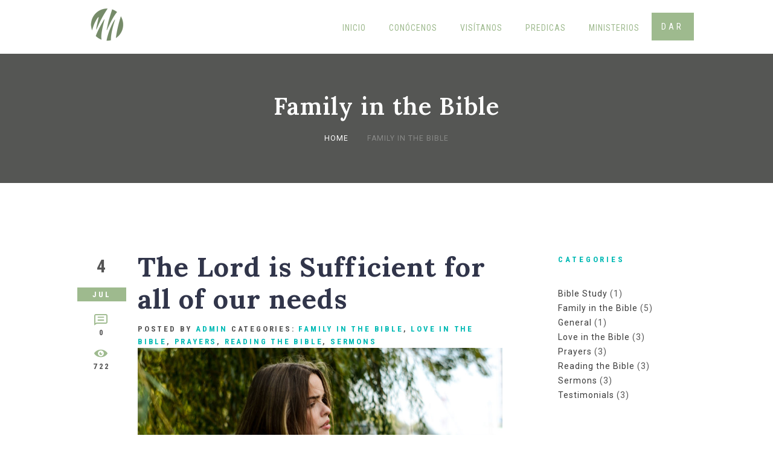

--- FILE ---
content_type: text/html; charset=UTF-8
request_url: https://www.mcmaranatha.com/category/family-in-the-bible/
body_size: 17824
content:
<!DOCTYPE html>
<html xmlns="http://www.w3.org/1999/xhtml" lang="en-US">
<head profile="http://gmpg.org/xfn/11">
<meta http-equiv="Content-Type" content="text/html; charset=UTF-8" />
<meta name="viewport" content="width=device-width" />
<meta name="apple-mobile-web-app-capable" content="no" />
<meta name="apple-mobile-web-app-status-bar-style" content="black" />

<title>Family in the Bible Archives - Mision Cristiana Maranatha</title>

	<link rel="apple-touch-icon" href="https://www.mcmaranatha.com/hp_wordpress/wp-content/themes/SFWebTemplate/apple-touch-icon.png" />
	<link rel="stylesheet" id="SFstyle" href="https://www.mcmaranatha.com/hp_wordpress/wp-content/themes/SFWebTemplate/style.css?ver=8.5.1.12" type="text/css" media="screen" />
<link rel="stylesheet" id="design_css" href="//sftheme.truepath.com/77/77.css" type="text/css" media="screen" />
<link id="mobileSheet" rel="stylesheet" href="https://www.mcmaranatha.com/hp_wordpress/wp-content/themes/SFWebTemplate/mobile.css" type="text/css" media="screen" />
<link rel="pingback" href="https://www.mcmaranatha.com/hp_wordpress/xmlrpc.php" />

<style>
	body .plFrontPage .SFblank {
	background:#FFF !important;
	background:rgba(255,255,255,0.7) !important;
	}
</style>
<!--[if lte IE 6]>
	<style type="text/css">
		img { behavior: url(https://www.mcmaranatha.com/hp_wordpress/wp-content/themes/SFWebTemplate/js/iepngfix.htc) }
	</style> 
<![endif]-->

<meta name='robots' content='index, follow, max-image-preview:large, max-snippet:-1, max-video-preview:-1' />
	<style>img:is([sizes="auto" i], [sizes^="auto," i]) { contain-intrinsic-size: 3000px 1500px }</style>
	<style id="BGbackground"></style><style id="BGcontent"></style><style id="BGnav"></style><style id="accentStyle">body #header .search:hover, body.searchPushed #header .search,body .post_info_item.post_info_posted,#main_nav ul.sub-menu,.simplebutton, .mejs-time-current, .mejs-controls.mejs-controls .mejs-horizontal-volume-slider >.mejs-horizontal-volume-total >.mejs-horizontal-volume-current{background-color:rgba(158,186,142,1);}#main_nav ul.sub-menu.sub-menu::before{border-bottom-color:rgba(158,186,142,1);}.simplebutton.simplebutton.mejs-container{background:rgba(158,186,142,1);border-color:rgba(158,186,142,1)}.simplebutton.simplebutton.mejs-container:hover,.simplebutton.simplebutton.mejs-container:focus{border-color:rgba(158,186,142,1); background:transparent;}.simplebutton.simplebutton:hover .mejs-play >button,.simplebutton.simplebutton:hover .mejs-replay >button,.simplebutton.simplebutton:hover .mejs-pause >button{ background-image:url("https://www.mcmaranatha.com/hp_wordpress/wp-admin/admin-ajax.php?action=sfmejsinner&c=rgba(158,186,142,1)")}body #main_nav >li:hover >a,body #main_nav > li.current_page_item >a,body #main_nav > li.current_page_parent >a{color:rgba(158,186,142,1) !important;}#main_nav ul.sub-menu li.current-menu-item a{color:#FFF}input[type="submit"], input[type="button"], #respond .submit_btn input{background-color:rgba(158,186,142,1);}body:not(.iOS):not(.Android) .sfPagePrev:hover, body:not(.iOS):not(.Android) .sfPageNext:hover{border-color:rgba(158,186,142,1)}.mejs-audio:not(.simplebutton) .mejs-controls >.mejs-button.mejs-playpause-button >button{ background-image:url("https://www.mcmaranatha.com/hp_wordpress/wp-admin/admin-ajax.php?action=sfmejsinner&style=77&c=rgba(158,186,142,1)")}.postDate .below{background-color:rgba(158,186,142,1)}body.showviews #content >.post >.postmeta >span:before, body.showcomments #content>.post >.postmeta >span:before, body.showdate #content >.post >.postmeta >span:before{color:rgba(158,186,142,1);}.innerBlog .navigation >.page-numbers.current, .innerBlog .navigation >.page-numbers:hover, div:not(.sermon_playlist) >.navigation >.page-numbers.current, div:not(.sermon_playlist) >.navigation >.page-numbers:hover{background:rgba(158,186,142,1);}</style>
	<!-- This site is optimized with the Yoast SEO plugin v24.4 - https://yoast.com/wordpress/plugins/seo/ -->
	<link rel="canonical" href="https://www.mcmaranatha.com/category/family-in-the-bible/" />
	<meta property="og:locale" content="en_US" />
	<meta property="og:type" content="article" />
	<meta property="og:title" content="Family in the Bible Archives - Mision Cristiana Maranatha" />
	<meta property="og:url" content="https://www.mcmaranatha.com/category/family-in-the-bible/" />
	<meta property="og:site_name" content="Mision Cristiana Maranatha" />
	<meta name="twitter:card" content="summary_large_image" />
	<script type="application/ld+json" class="yoast-schema-graph">{"@context":"https://schema.org","@graph":[{"@type":"CollectionPage","@id":"https://www.mcmaranatha.com/category/family-in-the-bible/","url":"https://www.mcmaranatha.com/category/family-in-the-bible/","name":"Family in the Bible Archives - Mision Cristiana Maranatha","isPartOf":{"@id":"https://www.mcmaranatha.com/#website"},"primaryImageOfPage":{"@id":"https://www.mcmaranatha.com/category/family-in-the-bible/#primaryimage"},"image":{"@id":"https://www.mcmaranatha.com/category/family-in-the-bible/#primaryimage"},"thumbnailUrl":"https://www.mcmaranatha.com/hp_wordpress/wp-content/uploads/2015/08/image-29.jpg","breadcrumb":{"@id":"https://www.mcmaranatha.com/category/family-in-the-bible/#breadcrumb"},"inLanguage":"en-US"},{"@type":"ImageObject","inLanguage":"en-US","@id":"https://www.mcmaranatha.com/category/family-in-the-bible/#primaryimage","url":"https://www.mcmaranatha.com/hp_wordpress/wp-content/uploads/2015/08/image-29.jpg","contentUrl":"https://www.mcmaranatha.com/hp_wordpress/wp-content/uploads/2015/08/image-29.jpg","width":2400,"height":1600},{"@type":"BreadcrumbList","@id":"https://www.mcmaranatha.com/category/family-in-the-bible/#breadcrumb","itemListElement":[{"@type":"ListItem","position":1,"name":"Home","item":"https://www.mcmaranatha.com/"},{"@type":"ListItem","position":2,"name":"Family in the Bible"}]},{"@type":"WebSite","@id":"https://www.mcmaranatha.com/#website","url":"https://www.mcmaranatha.com/","name":"Mision Cristiana Maranatha","description":"Somos una iglesia de amor para toda la familia. Creemos que el entendimiento de Jesus el Cristo y la obediencia a la Palabra de Dios transforma vidas.","potentialAction":[{"@type":"SearchAction","target":{"@type":"EntryPoint","urlTemplate":"https://www.mcmaranatha.com/?s={search_term_string}"},"query-input":{"@type":"PropertyValueSpecification","valueRequired":true,"valueName":"search_term_string"}}],"inLanguage":"en-US"}]}</script>
	<!-- / Yoast SEO plugin. -->


<link href='https://fonts.gstatic.com' crossorigin rel='preconnect' />
<link rel="alternate" type="text/xml" title="Mision Cristiana Maranatha &raquo; Feed" href="https://www.mcmaranatha.com/feed/" />
<link rel="alternate" type="text/xml" title="Mision Cristiana Maranatha &raquo; Comments Feed" href="https://www.mcmaranatha.com/comments/feed/" />
<style></style><link rel="alternate" type="text/xml" title="Mision Cristiana Maranatha &raquo; Family in the Bible Category Feed" href="https://www.mcmaranatha.com/category/family-in-the-bible/feed/" />
<script type="text/javascript">
/* <![CDATA[ */
window._wpemojiSettings = {"baseUrl":"https:\/\/s.w.org\/images\/core\/emoji\/15.0.3\/72x72\/","ext":".png","svgUrl":"https:\/\/s.w.org\/images\/core\/emoji\/15.0.3\/svg\/","svgExt":".svg","source":{"concatemoji":"https:\/\/www.mcmaranatha.com\/hp_wordpress\/wp-includes\/js\/wp-emoji-release.min.js?ver=6.7.3"}};
/*! This file is auto-generated */
!function(i,n){var o,s,e;function c(e){try{var t={supportTests:e,timestamp:(new Date).valueOf()};sessionStorage.setItem(o,JSON.stringify(t))}catch(e){}}function p(e,t,n){e.clearRect(0,0,e.canvas.width,e.canvas.height),e.fillText(t,0,0);var t=new Uint32Array(e.getImageData(0,0,e.canvas.width,e.canvas.height).data),r=(e.clearRect(0,0,e.canvas.width,e.canvas.height),e.fillText(n,0,0),new Uint32Array(e.getImageData(0,0,e.canvas.width,e.canvas.height).data));return t.every(function(e,t){return e===r[t]})}function u(e,t,n){switch(t){case"flag":return n(e,"\ud83c\udff3\ufe0f\u200d\u26a7\ufe0f","\ud83c\udff3\ufe0f\u200b\u26a7\ufe0f")?!1:!n(e,"\ud83c\uddfa\ud83c\uddf3","\ud83c\uddfa\u200b\ud83c\uddf3")&&!n(e,"\ud83c\udff4\udb40\udc67\udb40\udc62\udb40\udc65\udb40\udc6e\udb40\udc67\udb40\udc7f","\ud83c\udff4\u200b\udb40\udc67\u200b\udb40\udc62\u200b\udb40\udc65\u200b\udb40\udc6e\u200b\udb40\udc67\u200b\udb40\udc7f");case"emoji":return!n(e,"\ud83d\udc26\u200d\u2b1b","\ud83d\udc26\u200b\u2b1b")}return!1}function f(e,t,n){var r="undefined"!=typeof WorkerGlobalScope&&self instanceof WorkerGlobalScope?new OffscreenCanvas(300,150):i.createElement("canvas"),a=r.getContext("2d",{willReadFrequently:!0}),o=(a.textBaseline="top",a.font="600 32px Arial",{});return e.forEach(function(e){o[e]=t(a,e,n)}),o}function t(e){var t=i.createElement("script");t.src=e,t.defer=!0,i.head.appendChild(t)}"undefined"!=typeof Promise&&(o="wpEmojiSettingsSupports",s=["flag","emoji"],n.supports={everything:!0,everythingExceptFlag:!0},e=new Promise(function(e){i.addEventListener("DOMContentLoaded",e,{once:!0})}),new Promise(function(t){var n=function(){try{var e=JSON.parse(sessionStorage.getItem(o));if("object"==typeof e&&"number"==typeof e.timestamp&&(new Date).valueOf()<e.timestamp+604800&&"object"==typeof e.supportTests)return e.supportTests}catch(e){}return null}();if(!n){if("undefined"!=typeof Worker&&"undefined"!=typeof OffscreenCanvas&&"undefined"!=typeof URL&&URL.createObjectURL&&"undefined"!=typeof Blob)try{var e="postMessage("+f.toString()+"("+[JSON.stringify(s),u.toString(),p.toString()].join(",")+"));",r=new Blob([e],{type:"text/javascript"}),a=new Worker(URL.createObjectURL(r),{name:"wpTestEmojiSupports"});return void(a.onmessage=function(e){c(n=e.data),a.terminate(),t(n)})}catch(e){}c(n=f(s,u,p))}t(n)}).then(function(e){for(var t in e)n.supports[t]=e[t],n.supports.everything=n.supports.everything&&n.supports[t],"flag"!==t&&(n.supports.everythingExceptFlag=n.supports.everythingExceptFlag&&n.supports[t]);n.supports.everythingExceptFlag=n.supports.everythingExceptFlag&&!n.supports.flag,n.DOMReady=!1,n.readyCallback=function(){n.DOMReady=!0}}).then(function(){return e}).then(function(){var e;n.supports.everything||(n.readyCallback(),(e=n.source||{}).concatemoji?t(e.concatemoji):e.wpemoji&&e.twemoji&&(t(e.twemoji),t(e.wpemoji)))}))}((window,document),window._wpemojiSettings);
/* ]]> */
</script>
<style>@import "";
</style><link rel="stylesheet" type="text/css" href="https://fonts.googleapis.com/css?family=ABeeZee|Abril+Fatface|Aguafina+Script|Alegreya%3A400%2C700|Alfa+Slab+One|Antic+Didone|Archivo+Narrow%3A400%2C700|Arimo%3A400%2C700|Arvo%3A400%2C700|Bangers|Bevan|Bowlby+One|Cabin%3A400%2C500%2C600%2C700|Cantata+One|Carrois+Gothic|Caudex%3A400%2C700|Cinzel%3A400%2C700|Cinzel+Decorative%3A400%2C700|Codystar%3A300%2C400|Comfortaa%3A300%2C400%2C700|Covered+By+Your+Grace%3A400|Cutive|Dancing+Script%3A400%2C700|Domine%3A400%2C700|Droid+Sans%3A400%2C700|Droid+Serif%3A400%2C700|Englebert|Enriqueta%3A400%2C700|Exo+2%3A300%2C400%2C600%2C700|Fauna+One|Fjalla+One|Gentium+Book+Basic%3A400%2C400italic%2C700|Glegoo%3A400%2C700|Gloria+Hallelujah|Great+Vibes|Gruppo|Hammersmith+One|Holtwood+One+SC|Julius+Sans+One|Jura%3A300%2C400%2C600|Lato%3A300%2C400%2C700|Libre+Baskerville%3A400%2C700|Lobster+Two%3A400%2C400italic%2C700%2C700italic|Lora%3A400%2C700|Maiden+Orange|Merriweather%3A300%2C400%2C700%2C900|Michroma|Montserrat%3A300%2C400%2C700|Nixie+One|Numans|Old+Standard+TT%3A400%2C700|Open+Sans%3A300%2C400%2C600%2C700|Open+Sans+Condensed%3A300%2C300italic%2C700|Oswald%3A300%2C400%2C700|Ovo|Pacifico|Passion+One%3A400%2C700|Permanent+Marker|Playfair+Display%3A400%2C700%2C900|Poiret+One%3A400|Pontano+Sans|Prata|Poppins|PT+Sans+Narrow%3A400%2C700|PT+Serif%3A400%2C700|Questrial|Quicksand%3A400%2C700|Raleway%3A300%2C400%2C600%2C700|Raleway+Dots|Righteous|Roboto%3A300%2C400%2C700|Roboto+Condensed%3A300%2C400%2C700|Roboto+Slab%3A300%2C400%2C700|Rokkitt%3A400%2C700|Sacramento|Sanchez|Sansita+One|Satisfy|Shadows+Into+Light|Sigmar+One|Slabo+13px%3A400|Source+Sans+Pro%3A200%2C300%2C400%2C600%2C700%2C900|Source+Serif+Pro%3A400%2C600%2C700|Ubuntu%3A300%2C400%2C700|Viga|Wire+One"><link rel='stylesheet' id='btnStyle-css' href='https://www.mcmaranatha.com/hp_wordpress/wp-content/themes/SFWebTemplate/plugins/Layout/css/linkBtnStyle.css?ver=8.5.1.12' type='text/css' media='all' />
<link rel='stylesheet' id='AnimateCore-css' href='https://www.mcmaranatha.com/hp_wordpress/wp-content/themes/SFWebTemplate/plugins/Layout/css/core.animation.min.css?ver=6.7.3' type='text/css' media='all' />
<link rel='stylesheet' id='fontello-css' href='https://www.mcmaranatha.com/hp_wordpress/wp-content/themes/SFWebTemplate/plugins/blog/css/css/fontello.css?ver=6.7.3' type='text/css' media='all' />
<style id='wp-emoji-styles-inline-css' type='text/css'>

	img.wp-smiley, img.emoji {
		display: inline !important;
		border: none !important;
		box-shadow: none !important;
		height: 1em !important;
		width: 1em !important;
		margin: 0 0.07em !important;
		vertical-align: -0.1em !important;
		background: none !important;
		padding: 0 !important;
	}
</style>
<link rel='stylesheet' id='wp-block-library-css' href='https://www.mcmaranatha.com/hp_wordpress/wp-includes/css/dist/block-library/style.min.css?ver=6.7.3' type='text/css' media='all' />
<link rel='stylesheet' id='fmsform-block-css' href='https://www.mcmaranatha.com/hp_wordpress/wp-content/plugins/com.ministrybrands.forms/editor/gutenberg/blocks/fmsform/style.css?ver=1740491696' type='text/css' media='all' />
<link rel='stylesheet' id='prayer-cloud-block-css' href='https://www.mcmaranatha.com/hp_wordpress/wp-content/plugins/com.ministrybrands.prayer/editor/gutenberg/blocks/prayer-cloud/style.css?ver=1760061707' type='text/css' media='all' />
<style id='classic-theme-styles-inline-css' type='text/css'>
/*! This file is auto-generated */
.wp-block-button__link{color:#fff;background-color:#32373c;border-radius:9999px;box-shadow:none;text-decoration:none;padding:calc(.667em + 2px) calc(1.333em + 2px);font-size:1.125em}.wp-block-file__button{background:#32373c;color:#fff;text-decoration:none}
</style>
<style id='global-styles-inline-css' type='text/css'>
:root{--wp--preset--aspect-ratio--square: 1;--wp--preset--aspect-ratio--4-3: 4/3;--wp--preset--aspect-ratio--3-4: 3/4;--wp--preset--aspect-ratio--3-2: 3/2;--wp--preset--aspect-ratio--2-3: 2/3;--wp--preset--aspect-ratio--16-9: 16/9;--wp--preset--aspect-ratio--9-16: 9/16;--wp--preset--color--black: #000000;--wp--preset--color--cyan-bluish-gray: #abb8c3;--wp--preset--color--white: #ffffff;--wp--preset--color--pale-pink: #f78da7;--wp--preset--color--vivid-red: #cf2e2e;--wp--preset--color--luminous-vivid-orange: #ff6900;--wp--preset--color--luminous-vivid-amber: #fcb900;--wp--preset--color--light-green-cyan: #7bdcb5;--wp--preset--color--vivid-green-cyan: #00d084;--wp--preset--color--pale-cyan-blue: #8ed1fc;--wp--preset--color--vivid-cyan-blue: #0693e3;--wp--preset--color--vivid-purple: #9b51e0;--wp--preset--gradient--vivid-cyan-blue-to-vivid-purple: linear-gradient(135deg,rgba(6,147,227,1) 0%,rgb(155,81,224) 100%);--wp--preset--gradient--light-green-cyan-to-vivid-green-cyan: linear-gradient(135deg,rgb(122,220,180) 0%,rgb(0,208,130) 100%);--wp--preset--gradient--luminous-vivid-amber-to-luminous-vivid-orange: linear-gradient(135deg,rgba(252,185,0,1) 0%,rgba(255,105,0,1) 100%);--wp--preset--gradient--luminous-vivid-orange-to-vivid-red: linear-gradient(135deg,rgba(255,105,0,1) 0%,rgb(207,46,46) 100%);--wp--preset--gradient--very-light-gray-to-cyan-bluish-gray: linear-gradient(135deg,rgb(238,238,238) 0%,rgb(169,184,195) 100%);--wp--preset--gradient--cool-to-warm-spectrum: linear-gradient(135deg,rgb(74,234,220) 0%,rgb(151,120,209) 20%,rgb(207,42,186) 40%,rgb(238,44,130) 60%,rgb(251,105,98) 80%,rgb(254,248,76) 100%);--wp--preset--gradient--blush-light-purple: linear-gradient(135deg,rgb(255,206,236) 0%,rgb(152,150,240) 100%);--wp--preset--gradient--blush-bordeaux: linear-gradient(135deg,rgb(254,205,165) 0%,rgb(254,45,45) 50%,rgb(107,0,62) 100%);--wp--preset--gradient--luminous-dusk: linear-gradient(135deg,rgb(255,203,112) 0%,rgb(199,81,192) 50%,rgb(65,88,208) 100%);--wp--preset--gradient--pale-ocean: linear-gradient(135deg,rgb(255,245,203) 0%,rgb(182,227,212) 50%,rgb(51,167,181) 100%);--wp--preset--gradient--electric-grass: linear-gradient(135deg,rgb(202,248,128) 0%,rgb(113,206,126) 100%);--wp--preset--gradient--midnight: linear-gradient(135deg,rgb(2,3,129) 0%,rgb(40,116,252) 100%);--wp--preset--font-size--small: 13px;--wp--preset--font-size--medium: 20px;--wp--preset--font-size--large: 36px;--wp--preset--font-size--x-large: 42px;--wp--preset--spacing--20: 0.44rem;--wp--preset--spacing--30: 0.67rem;--wp--preset--spacing--40: 1rem;--wp--preset--spacing--50: 1.5rem;--wp--preset--spacing--60: 2.25rem;--wp--preset--spacing--70: 3.38rem;--wp--preset--spacing--80: 5.06rem;--wp--preset--shadow--natural: 6px 6px 9px rgba(0, 0, 0, 0.2);--wp--preset--shadow--deep: 12px 12px 50px rgba(0, 0, 0, 0.4);--wp--preset--shadow--sharp: 6px 6px 0px rgba(0, 0, 0, 0.2);--wp--preset--shadow--outlined: 6px 6px 0px -3px rgba(255, 255, 255, 1), 6px 6px rgba(0, 0, 0, 1);--wp--preset--shadow--crisp: 6px 6px 0px rgba(0, 0, 0, 1);}:where(.is-layout-flex){gap: 0.5em;}:where(.is-layout-grid){gap: 0.5em;}body .is-layout-flex{display: flex;}.is-layout-flex{flex-wrap: wrap;align-items: center;}.is-layout-flex > :is(*, div){margin: 0;}body .is-layout-grid{display: grid;}.is-layout-grid > :is(*, div){margin: 0;}:where(.wp-block-columns.is-layout-flex){gap: 2em;}:where(.wp-block-columns.is-layout-grid){gap: 2em;}:where(.wp-block-post-template.is-layout-flex){gap: 1.25em;}:where(.wp-block-post-template.is-layout-grid){gap: 1.25em;}.has-black-color{color: var(--wp--preset--color--black) !important;}.has-cyan-bluish-gray-color{color: var(--wp--preset--color--cyan-bluish-gray) !important;}.has-white-color{color: var(--wp--preset--color--white) !important;}.has-pale-pink-color{color: var(--wp--preset--color--pale-pink) !important;}.has-vivid-red-color{color: var(--wp--preset--color--vivid-red) !important;}.has-luminous-vivid-orange-color{color: var(--wp--preset--color--luminous-vivid-orange) !important;}.has-luminous-vivid-amber-color{color: var(--wp--preset--color--luminous-vivid-amber) !important;}.has-light-green-cyan-color{color: var(--wp--preset--color--light-green-cyan) !important;}.has-vivid-green-cyan-color{color: var(--wp--preset--color--vivid-green-cyan) !important;}.has-pale-cyan-blue-color{color: var(--wp--preset--color--pale-cyan-blue) !important;}.has-vivid-cyan-blue-color{color: var(--wp--preset--color--vivid-cyan-blue) !important;}.has-vivid-purple-color{color: var(--wp--preset--color--vivid-purple) !important;}.has-black-background-color{background-color: var(--wp--preset--color--black) !important;}.has-cyan-bluish-gray-background-color{background-color: var(--wp--preset--color--cyan-bluish-gray) !important;}.has-white-background-color{background-color: var(--wp--preset--color--white) !important;}.has-pale-pink-background-color{background-color: var(--wp--preset--color--pale-pink) !important;}.has-vivid-red-background-color{background-color: var(--wp--preset--color--vivid-red) !important;}.has-luminous-vivid-orange-background-color{background-color: var(--wp--preset--color--luminous-vivid-orange) !important;}.has-luminous-vivid-amber-background-color{background-color: var(--wp--preset--color--luminous-vivid-amber) !important;}.has-light-green-cyan-background-color{background-color: var(--wp--preset--color--light-green-cyan) !important;}.has-vivid-green-cyan-background-color{background-color: var(--wp--preset--color--vivid-green-cyan) !important;}.has-pale-cyan-blue-background-color{background-color: var(--wp--preset--color--pale-cyan-blue) !important;}.has-vivid-cyan-blue-background-color{background-color: var(--wp--preset--color--vivid-cyan-blue) !important;}.has-vivid-purple-background-color{background-color: var(--wp--preset--color--vivid-purple) !important;}.has-black-border-color{border-color: var(--wp--preset--color--black) !important;}.has-cyan-bluish-gray-border-color{border-color: var(--wp--preset--color--cyan-bluish-gray) !important;}.has-white-border-color{border-color: var(--wp--preset--color--white) !important;}.has-pale-pink-border-color{border-color: var(--wp--preset--color--pale-pink) !important;}.has-vivid-red-border-color{border-color: var(--wp--preset--color--vivid-red) !important;}.has-luminous-vivid-orange-border-color{border-color: var(--wp--preset--color--luminous-vivid-orange) !important;}.has-luminous-vivid-amber-border-color{border-color: var(--wp--preset--color--luminous-vivid-amber) !important;}.has-light-green-cyan-border-color{border-color: var(--wp--preset--color--light-green-cyan) !important;}.has-vivid-green-cyan-border-color{border-color: var(--wp--preset--color--vivid-green-cyan) !important;}.has-pale-cyan-blue-border-color{border-color: var(--wp--preset--color--pale-cyan-blue) !important;}.has-vivid-cyan-blue-border-color{border-color: var(--wp--preset--color--vivid-cyan-blue) !important;}.has-vivid-purple-border-color{border-color: var(--wp--preset--color--vivid-purple) !important;}.has-vivid-cyan-blue-to-vivid-purple-gradient-background{background: var(--wp--preset--gradient--vivid-cyan-blue-to-vivid-purple) !important;}.has-light-green-cyan-to-vivid-green-cyan-gradient-background{background: var(--wp--preset--gradient--light-green-cyan-to-vivid-green-cyan) !important;}.has-luminous-vivid-amber-to-luminous-vivid-orange-gradient-background{background: var(--wp--preset--gradient--luminous-vivid-amber-to-luminous-vivid-orange) !important;}.has-luminous-vivid-orange-to-vivid-red-gradient-background{background: var(--wp--preset--gradient--luminous-vivid-orange-to-vivid-red) !important;}.has-very-light-gray-to-cyan-bluish-gray-gradient-background{background: var(--wp--preset--gradient--very-light-gray-to-cyan-bluish-gray) !important;}.has-cool-to-warm-spectrum-gradient-background{background: var(--wp--preset--gradient--cool-to-warm-spectrum) !important;}.has-blush-light-purple-gradient-background{background: var(--wp--preset--gradient--blush-light-purple) !important;}.has-blush-bordeaux-gradient-background{background: var(--wp--preset--gradient--blush-bordeaux) !important;}.has-luminous-dusk-gradient-background{background: var(--wp--preset--gradient--luminous-dusk) !important;}.has-pale-ocean-gradient-background{background: var(--wp--preset--gradient--pale-ocean) !important;}.has-electric-grass-gradient-background{background: var(--wp--preset--gradient--electric-grass) !important;}.has-midnight-gradient-background{background: var(--wp--preset--gradient--midnight) !important;}.has-small-font-size{font-size: var(--wp--preset--font-size--small) !important;}.has-medium-font-size{font-size: var(--wp--preset--font-size--medium) !important;}.has-large-font-size{font-size: var(--wp--preset--font-size--large) !important;}.has-x-large-font-size{font-size: var(--wp--preset--font-size--x-large) !important;}
:where(.wp-block-post-template.is-layout-flex){gap: 1.25em;}:where(.wp-block-post-template.is-layout-grid){gap: 1.25em;}
:where(.wp-block-columns.is-layout-flex){gap: 2em;}:where(.wp-block-columns.is-layout-grid){gap: 2em;}
:root :where(.wp-block-pullquote){font-size: 1.5em;line-height: 1.6;}
</style>
<link rel='stylesheet' id='wc-gallery-style-css' href='https://www.mcmaranatha.com/hp_wordpress/wp-content/plugins/wc-gallery/includes/css/style.css?ver=1.67' type='text/css' media='all' />
<link rel='stylesheet' id='wc-gallery-popup-style-css' href='https://www.mcmaranatha.com/hp_wordpress/wp-content/plugins/wc-gallery/includes/css/magnific-popup.css?ver=1.1.0' type='text/css' media='all' />
<link rel='stylesheet' id='wc-gallery-flexslider-style-css' href='https://www.mcmaranatha.com/hp_wordpress/wp-content/plugins/wc-gallery/includes/vendors/flexslider/flexslider.css?ver=2.6.1' type='text/css' media='all' />
<link rel='stylesheet' id='wc-gallery-owlcarousel-style-css' href='https://www.mcmaranatha.com/hp_wordpress/wp-content/plugins/wc-gallery/includes/vendors/owlcarousel/assets/owl.carousel.css?ver=2.1.4' type='text/css' media='all' />
<link rel='stylesheet' id='wc-gallery-owlcarousel-theme-style-css' href='https://www.mcmaranatha.com/hp_wordpress/wp-content/plugins/wc-gallery/includes/vendors/owlcarousel/assets/owl.theme.default.css?ver=2.1.4' type='text/css' media='all' />
<link rel='stylesheet' id='sf-parallax-css-css' href='https://www.mcmaranatha.com/hp_wordpress/wp-content/themes/SFWebTemplate/plugins/Layout/js/parallax/PL.css?ver=8.5.1.12' type='text/css' media='all' />
<link rel='stylesheet' id='sf-wait-spinner-css' href='https://www.mcmaranatha.com/hp_wordpress/wp-content/themes/SFWebTemplate/plugins/admin/css/wait-spinner.css?ver=8.5.1.12' type='text/css' media='all' />
<link rel='stylesheet' id='sermoncommon-css' href='https://www.mcmaranatha.com/hp_wordpress/wp-content/themes/SFWebTemplate/plugins/sermons/css/sermon.css?ver=8.5.1.12' type='text/css' media='all' />
<link rel='stylesheet' id='sfsermonstyle-css' href='https://www.mcmaranatha.com/hp_wordpress/wp-content/themes/SFWebTemplate/plugins/sermons/theme/default.css?ver=8.5.1.12' type='text/css' media='all' />
<link rel='stylesheet' id='sfNinjaCSS-css' href='https://www.mcmaranatha.com/hp_wordpress/wp-content/themes/SFWebTemplate/plugins/Layout/css/NinjaAdjustments.css?ver=8.5.1.12' type='text/css' media='all' />
<link rel='stylesheet' id='wc-gallery-simpler-css' href='https://www.mcmaranatha.com/hp_wordpress/wp-content/themes/SFWebTemplate/plugins/Layout/css/simple-wc-gallery.css?ver=8.5.1.12' type='text/css' media='all' />
<script type="text/javascript">
	var _gaq = _gaq || [];
	_gaq.push(['sf._setAccount', 'UA-25906680-5'],
		['sf._setDomainName', 'www.mcmaranatha.com'],
		['sf._setAllowLinker', true],
		['sf._setCustomVar', 1, 'user', '0', 1],
		['sf._setCustomVar', 2, 'theme', '77', 3],
		['sf._setCustomVar', 3, 'all_posts', '40', 3],
		['sf._setCustomVar', 4, 'imageEditor', '0', 3],
		['sf._setCustomVar', 5, 'plugins', '15', 3],
		['sf._trackPageview']
	);

	(function() {
		var ga = document.createElement('script'); ga.type = 'text/javascript'; ga.async = true;
		ga.src = ('https:' == document.location.protocol ? 'https://ssl' : 'http://www') + '.google-analytics.com/ga.js';
		var s = document.getElementsByTagName('script')[0]; s.parentNode.insertBefore(ga, s);
//		(document.getElementsByTagName('head')[0] || document.getElementsByTagName('body')[0]).appendChild(ga);
	})();
</script>
<script type='text/javascript' src='https://www.mcmaranatha.com/hp_wordpress/wp-admin/load-scripts.php?c=gzip&amp;load%5Bchunk_0%5D=jquery-core,jquery-migrate,underscore&amp;ver=6.7.3'></script>
<script type="text/javascript" src="https://www.mcmaranatha.com/hp_wordpress/wp-content/themes/SFWebTemplate/js.php?js=plugins/Layout/js/headerpagetheme.js?ver=8.5.1.12" id="HeaderPage-js"></script>
<script type="text/javascript" src="https://www.mcmaranatha.com/hp_wordpress/wp-content/themes/SFWebTemplate/js.php?js=plugins/Layout/js/superFishMenu.js?ver=1.7.4" id="FishMenu-js"></script>
<script type="text/javascript" src="https://www.mcmaranatha.com/hp_wordpress/wp-content/themes/SFWebTemplate/js.php?js=plugins/Layout/js/superFishMe.js?ver=8.5.1.12" id="SFMenu-js"></script>
<script type="text/javascript" src="https://www.mcmaranatha.com/hp_wordpress/wp-content/themes/SFWebTemplate/js.php?js=js/common-noms.js?ver=8.5.1.12" id="SFnonMS-js"></script>
<script type="text/javascript" src="https://www.mcmaranatha.com/hp_wordpress/wp-content/themes/SFWebTemplate/js.php?js=js/cycle.js?ver=20130327" id="cycle-js"></script>
<script type="text/javascript" src="https://www.mcmaranatha.com/hp_wordpress/wp-content/themes/SFWebTemplate/js.php?js=js/cycle2.plugins.js?ver=20140128" id="cycle-plugins-js"></script>
<script type="text/javascript" id="mediaelement-core-js-before">
/* <![CDATA[ */
var mejsL10n = {"language":"en","strings":{"mejs.download-file":"Download File","mejs.install-flash":"You are using a browser that does not have Flash player enabled or installed. Please turn on your Flash player plugin or download the latest version from https:\/\/get.adobe.com\/flashplayer\/","mejs.fullscreen":"Fullscreen","mejs.play":"Play","mejs.pause":"Pause","mejs.time-slider":"Time Slider","mejs.time-help-text":"Use Left\/Right Arrow keys to advance one second, Up\/Down arrows to advance ten seconds.","mejs.live-broadcast":"Live Broadcast","mejs.volume-help-text":"Use Up\/Down Arrow keys to increase or decrease volume.","mejs.unmute":"Unmute","mejs.mute":"Mute","mejs.volume-slider":"Volume Slider","mejs.video-player":"Video Player","mejs.audio-player":"Audio Player","mejs.captions-subtitles":"Captions\/Subtitles","mejs.captions-chapters":"Chapters","mejs.none":"None","mejs.afrikaans":"Afrikaans","mejs.albanian":"Albanian","mejs.arabic":"Arabic","mejs.belarusian":"Belarusian","mejs.bulgarian":"Bulgarian","mejs.catalan":"Catalan","mejs.chinese":"Chinese","mejs.chinese-simplified":"Chinese (Simplified)","mejs.chinese-traditional":"Chinese (Traditional)","mejs.croatian":"Croatian","mejs.czech":"Czech","mejs.danish":"Danish","mejs.dutch":"Dutch","mejs.english":"English","mejs.estonian":"Estonian","mejs.filipino":"Filipino","mejs.finnish":"Finnish","mejs.french":"French","mejs.galician":"Galician","mejs.german":"German","mejs.greek":"Greek","mejs.haitian-creole":"Haitian Creole","mejs.hebrew":"Hebrew","mejs.hindi":"Hindi","mejs.hungarian":"Hungarian","mejs.icelandic":"Icelandic","mejs.indonesian":"Indonesian","mejs.irish":"Irish","mejs.italian":"Italian","mejs.japanese":"Japanese","mejs.korean":"Korean","mejs.latvian":"Latvian","mejs.lithuanian":"Lithuanian","mejs.macedonian":"Macedonian","mejs.malay":"Malay","mejs.maltese":"Maltese","mejs.norwegian":"Norwegian","mejs.persian":"Persian","mejs.polish":"Polish","mejs.portuguese":"Portuguese","mejs.romanian":"Romanian","mejs.russian":"Russian","mejs.serbian":"Serbian","mejs.slovak":"Slovak","mejs.slovenian":"Slovenian","mejs.spanish":"Spanish","mejs.swahili":"Swahili","mejs.swedish":"Swedish","mejs.tagalog":"Tagalog","mejs.thai":"Thai","mejs.turkish":"Turkish","mejs.ukrainian":"Ukrainian","mejs.vietnamese":"Vietnamese","mejs.welsh":"Welsh","mejs.yiddish":"Yiddish"}};
/* ]]> */
</script>
<script type="text/javascript" src="https://www.mcmaranatha.com/hp_wordpress/wp-includes/js/mediaelement/mediaelement-and-player.min.js?ver=4.2.17" id="mediaelement-core-js"></script>
<script type="text/javascript" src="https://www.mcmaranatha.com/hp_wordpress/wp-includes/js/mediaelement/mediaelement-migrate.min.js?ver=6.7.3" id="mediaelement-migrate-js"></script>
<script type="text/javascript" id="mediaelement-js-extra">
/* <![CDATA[ */
var _wpmejsSettings = {"pluginPath":"\/hp_wordpress\/wp-includes\/js\/mediaelement\/","classPrefix":"mejs-","stretching":"responsive","audioShortcodeLibrary":"mediaelement","videoShortcodeLibrary":"mediaelement"};
/* ]]> */
</script>
<script type="text/javascript" id="theme_common-js-extra">
/* <![CDATA[ */
var wpbasehome = "https:\/\/www.mcmaranatha.com\/hp_wordpress\/wp-content\/uploads\/";
/* ]]> */
</script>
<script type="text/javascript" src="https://www.mcmaranatha.com/hp_wordpress/wp-content/themes/SFWebTemplate/js.php?js=js/common.js?ver=8.5.1.12" id="theme_common-js"></script>
<script type="text/javascript" src="https://www.mcmaranatha.com/hp_wordpress/wp-content/themes/SFWebTemplate/js.php?js=plugins/Layout/js/parallax/tubular-video/js/jquery.tubular.1.0.js?ver=8.5.1.12" id="tubular-js"></script>
<script type="text/javascript" src="https://www.mcmaranatha.com/hp_wordpress/wp-content/themes/SFWebTemplate/js.php?js=plugins/Layout/js/parallax/waypoints.js?ver=8.5.1.12" id="waypoints-js"></script>
<script type="text/javascript" src="https://www.mcmaranatha.com/hp_wordpress/wp-content/themes/SFWebTemplate/js.php?js=plugins/Layout/js/parallax/jquery.overlap.js?ver=8.5.1.12" id="jqOverlap-js"></script>
<script type="text/javascript" src="https://www.mcmaranatha.com/hp_wordpress/wp-content/themes/SFWebTemplate/js.php?js=plugins/Layout/js/parallax/PL.js?ver=8.5.1.12" id="sf-parallax-js"></script>
<script type="text/javascript" src="https://www.mcmaranatha.com/hp_wordpress/wp-content/themes/SFWebTemplate/js.php?js=plugins/sermons/js/sermons_Common.js?ver=8.5.1.12" id="sf_sermons_common-js"></script>
<script type="text/javascript" src="https://www.mcmaranatha.com/hp_wordpress/wp-content/themes/SFWebTemplate/js.php?js=plugins/Layout/js/NinjaAdjustments.js?ver=8.5.1.12" id="sfNinjaDisp-js"></script>
<link rel="https://api.w.org/" href="https://www.mcmaranatha.com/wp-json/" /><link rel="alternate" title="JSON" type="application/json" href="https://www.mcmaranatha.com/wp-json/wp/v2/categories/6" /><link rel="EditURI" type="application/rsd+xml" title="RSD" href="https://www.mcmaranatha.com/hp_wordpress/xmlrpc.php?rsd" />
<!-- Analytics by WP Statistics - https://wp-statistics.com -->
<style id="sermonBG">body div.sermon_playlist.sermon_playlist, body .wp-playlist.wp-audio-playlist{}</style><style id="SF_Font_SiteTitle-weight"></style><style id="SF_Font_Nav-color">body #main_nav li a, body #main_nav li,body #main_nav ul.sub-menu li a,body #main_nav ul.children li a,body.mobileOn .menu_btn .withInner, body.mobileOn .menu_btn .menuWord,body.menuOverflow #main_nav li a,body #main_nav2, #main_nav2 >li, body #main_nav2 li a, body #main_nav2 ul.sub-menu li a,#main_nav,#body_wrapper #header .nav_wrapper:before, #body_wrapper #header #mobile_nav .menu_btn a:before, body #header .search form:after,body #header .search >form:before,.sfPagePrev, .sfPageNext, body .toTop{color:#9eba8e !important; }body .menu_btn .withInner span,body .menu_btn .withInner span:before,body .menu_btn .withInner span:after{background-color:#9eba8e}</style><style id="SF_Font_Nav-weight"></style><style id="SF_Font_BreadcrumbTitle-weight"></style><style id="SF_Font_Breadcrumb-weight"></style><style id="SF_Font_Heading-color">body #content_container h1,body #content_container .entry h1,body.home #content_container h1.posttitle,body #content_container h1.posttitle.posttitle, body.home #content_container h1,
		body .widget h1,
		body .entry h1,body.home h1.posttitle.posttitle,body h1.posttitle.posttitle, body.home h1{color:#000000 !important; border-color:#000000;}</style><style id="SF_Font_Heading-weight"></style><style id="SF_Font_Subheading-weight"></style><style id="SF_Font_Paragraph-weight"></style><style id="SF_Font_FooterMenu-weight"></style><style id="SF_Font_Links-weight"></style><link rel="icon" href="https://www.mcmaranatha.com/hp_wordpress/wp-content/uploads/2018/07/Maranatha-web-LOGO-1-32x32.png" sizes="32x32" />
<link rel="icon" href="https://www.mcmaranatha.com/hp_wordpress/wp-content/uploads/2018/07/Maranatha-web-LOGO-1-192x192.png" sizes="192x192" />
<link rel="apple-touch-icon" href="https://www.mcmaranatha.com/hp_wordpress/wp-content/uploads/2018/07/Maranatha-web-LOGO-1-180x180.png" />
<meta name="msapplication-TileImage" content="https://www.mcmaranatha.com/hp_wordpress/wp-content/uploads/2018/07/Maranatha-web-LOGO-1-270x270.png" />
<style id="sccss">/* Enter Your Custom CSS Here */

CSS Logo Resize

body #logo img {
max-height:200px;
max-width: 700px;
}
</style></head>
<body class="archive category category-family-in-the-bible category-6 withNavWrap withFootPage notHeaderFixed tiptop noSermonAttr excerpting showdate showcategory showauthor showtags showviews showcomments thumbUnder mobileOn SFsearchHid"><div id="body_wrapper">
<div id="header">
	<div class="container">
		<style id="customLogo">#logo, #logo * {text-align:left}
			html body #logo >a { display:inline-block;vertical-align:top;
				margin-left:0px;
				margin-top:0px } 				html body.mobileOn #logo >a  { display:inline-block;vertical-align:top;
				margin-left:0px;
				margin-top:0px } </style>
		<h1 id="logo"><a href="https://www.mcmaranatha.com/"><img src="https://www.mcmaranatha.com/hp_wordpress/wp-content/uploads/2018/07/Maranatha-web-LOGO-1_logo.png" alt="Mision Cristiana Maranatha"  height="247"  width="247" /><input type="hidden" id="theHomeImg" value="https://www.mcmaranatha.com/hp_wordpress/wp-content/uploads/2018/07/Maranatha-web-LOGO-1_logo.png"></a></h1>
		<div id="mobile_nav">
			<ul>
				<!-- new menuWord is hidden on newer themes, the empty span is for new menu effect.: -->
				<li class="menu_btn"><a href="#" class="withInner"><span></span><div class="menuWord">MENU</div></a></li>
				<li class="search_btn"><a href="#"></a></li>
			</ul>
		</div>				<div class="post-3772 sfheaderpage type-sfheaderpage status-publish hentry page" id="post-3772" data-url="">
					<div class="entry"><div class="sflb_row sflb_6_6" style="">
<div class="sflb_section" style="">
<div><a class="lnkbtn Rectangle" style="border-radius: 0em; background-color: #9eba8e; border-width: 2px; letter-spacing: 0.3em; padding: 1em;" href="https://www.mcmaranatha.com/dar" data-hoverbackgroundcolor="rgba(158,186,142,1)" data-hovercolor="" data-hoverbordercolor="">DAR</a></div>
</div>
<div class="sflb_section" style="">
<div style="text-align: right;"><a href="https://www.facebook.com/SharefaithPage/" target="_blank"><img decoding="async" class="alignnone" alt="social link" width="31" height="31" src="https://sftheme.truepath.com/75/Social_fb.png"></a>&nbsp;<a href="https://twitter.com/sharefaith" target="_blank"><img decoding="async" class="alignnone" alt="social link" width="31" height="31" src="https://sftheme.truepath.com/75/Social_tw.png"></a>&nbsp;<a href="https://www.instagram.com/sharefaith_official/" target="_blank"><img decoding="async" class="alignnone" alt="social link" width="31" height="31" src="https://sftheme.truepath.com/75/Social_ig.png"></a></div>
</div>
</div>
</div>
					<div style="clear:both;height:1px;"></div>
				</div>		<div class="search" >
			<form method="get" action="https://www.mcmaranatha.com/"  class="search_form">
				<input type="text" value="" name="s" class="search_inp" placeholder=""/>
				<input type="submit" id="searchsubmit" value="" class="search_subm" />
			</form>
		</div><style>.sfPagePrev, .sfPageNext {display:none;}</style><div class="nav_wrapper"><ul id="main_nav" class="menu"><li id="menu-item-4" class="menu-item menu-item-type-custom menu-item-object-custom menu-item-home menu-item-4"><a href="https://www.mcmaranatha.com">INICIO</a></li>
<li id="menu-item-3760" class="menu-item menu-item-type-custom menu-item-object-custom menu-item-3760"><a href="https://www.mcmaranatha.com/conocenos/">CONÓCENOS</a></li>
<li id="menu-item-3766" class="menu-item menu-item-type-custom menu-item-object-custom menu-item-3766"><a href="https://www.mcmaranatha.com/visitanos/">VISÍTANOS</a></li>
<li id="menu-item-3762" class="menu-item menu-item-type-custom menu-item-object-custom menu-item-3762"><a href="https://www.mcmaranatha.com/predicas/">PREDICAS</a></li>
<li id="menu-item-3761" class="menu-item menu-item-type-custom menu-item-object-custom menu-item-3761"><a href="https://www.mcmaranatha.com/ministerios/">MINISTERIOS</a></li>
</ul></div>	</div>
</div>
		<style id="overBreadCrumb">			.top_panel_title_inner {
				background:transparent;}
			.top_panel_title.breadcrumbs_present:after{
				background-color:rgba(85,86,84,1);
			}
			</style>

		<style>.top_panel_title.breadcrumbs_present:after {
			position:absolute; content:'';
			top:0; left:0; width:100%; height:100%;
			z-index:-1;
			}
			.top_panel_title.thumbnail {
				overflow:hidden;
			}
			.top_panel_title.thumbnail .top_panel_title_inner {
				background:transparent;
			}
			
			.top_panel_title.thumbnail >img{
				position:absolute;
				top:50%; transform:translateY(-50%);
				z-index: -1;
				height:auto;
			}
			.top_panel_title.thumbnail.wideImage >img{
				height:100%;
				width: auto;
				max-width: none !important;
			}
			</style>				<div class="thumbnail top_panel_title top_panel_style_4  title_present breadcrumbs_present scheme_">
					<div class="top_panel_title_inner top_panel_inner_style_4  title_present_inner breadcrumbs_present_inner">
						<div class="content_wrap">
															<h1 class="page_title">Family in the Bible</h1>
																						<div class="breadcrumbs">
									<a class="breadcrumbs_item home" href="https://www.mcmaranatha.com/">Home</a><span class="breadcrumbs_delimiter"></span><span class="breadcrumbs_item current">Family in the Bible</span>								</div>
													</div>
					</div>
					<img width="1920" height="659" src="https://www.mcmaranatha.com/hp_wordpress/wp-content/uploads/2018/02/Unsplash-bg-8.jpg" class="attachment-full size-full" alt="" decoding="async" fetchpriority="high" srcset="https://www.mcmaranatha.com/hp_wordpress/wp-content/uploads/2018/02/Unsplash-bg-8.jpg 1920w, https://www.mcmaranatha.com/hp_wordpress/wp-content/uploads/2018/02/Unsplash-bg-8-300x103.jpg 300w, https://www.mcmaranatha.com/hp_wordpress/wp-content/uploads/2018/02/Unsplash-bg-8-768x264.jpg 768w, https://www.mcmaranatha.com/hp_wordpress/wp-content/uploads/2018/02/Unsplash-bg-8-1024x351.jpg 1024w" sizes="(max-width: 1920px) 100vw, 1920px" />				</div><div id="content_container">	<div id="content_container_inner">	<div id="content" class="narrowcolumn">

		<br />
 	  	  <!--
 	  		<h2 class="pagetitle">Archive for the &#8216;Family in the Bible&#8217; Category</h2>
 	   -->
		<div id="post-185" class="post-185 post type-post status-publish format-standard has-post-thumbnail hentry category-family-in-the-bible category-love-in-the-bible category-prayers category-reading-the-bible category-sermons tag-church">
		<a class="thumbnail Top" href="https://www.mcmaranatha.com/the-lord-is-sufficient-for-all-of-our-needs/" ><div class="post_info_item post_info_posted"><div class="day">04</div><div class="month_year">Jul '17</div></div><img width="1024" height="683" src="https://www.mcmaranatha.com/hp_wordpress/wp-content/uploads/2015/08/image-29-1024x683.jpg" class="attachment-large size-large wp-post-image" alt="" decoding="async" srcset="https://www.mcmaranatha.com/hp_wordpress/wp-content/uploads/2015/08/image-29-1024x683.jpg 1024w, https://www.mcmaranatha.com/hp_wordpress/wp-content/uploads/2015/08/image-29-300x200.jpg 300w, https://www.mcmaranatha.com/hp_wordpress/wp-content/uploads/2015/08/image-29-768x512.jpg 768w" sizes="(max-width: 1024px) 100vw, 1024px" /></a>		<h2 class="posttitle"><a href="https://www.mcmaranatha.com/the-lord-is-sufficient-for-all-of-our-needs/" rel="bookmark" title="Permanent Link to The Lord is Sufficient for all of our needs">The Lord is Sufficient for all of our needs</a></h2>
			<p class="postmeta"><span class="postDate"><span class="postedOn">Posted on </span> <b><span class="above">4</span><span class="below">Jul</span></b></span><span class="postAuthor"> posted by <a href="https://www.mcmaranatha.com/author/admin/">admin</a></span><span class="inCategory"> CATEGORIES: <a href="https://www.mcmaranatha.com/category/family-in-the-bible" title="View all posts in Blog" rel="category tag">Family in the Bible</a>, <a href="https://www.mcmaranatha.com/category/love-in-the-bible" title="View all posts in Blog" rel="category tag">Love in the Bible</a>, <a href="https://www.mcmaranatha.com/category/prayers" title="View all posts in Blog" rel="category tag">Prayers</a>, <a href="https://www.mcmaranatha.com/category/reading-the-bible" title="View all posts in Blog" rel="category tag">Reading the Bible</a>, <a href="https://www.mcmaranatha.com/category/sermons" title="View all posts in Blog" rel="category tag">Sermons</a></span> <span class="tags_bg">Tags:<b>Tags:&nbsp;</b><a href="https://www.mcmaranatha.com/tag/church/" rel="tag">church</a></span></span><span class="postViews icon-eye" title="Views - 722">722</span><span class="postComments icon-comment" title="Comments - 0">0</span></p><a class="thumbnail Under" href="https://www.mcmaranatha.com/the-lord-is-sufficient-for-all-of-our-needs/" ><div class="post_info_item post_info_posted"><div class="day">04</div><div class="month_year">Jul '17</div></div><img width="1024" height="683" src="https://www.mcmaranatha.com/hp_wordpress/wp-content/uploads/2015/08/image-29-1024x683.jpg" class="attachment-large size-large wp-post-image" alt="" decoding="async" srcset="https://www.mcmaranatha.com/hp_wordpress/wp-content/uploads/2015/08/image-29-1024x683.jpg 1024w, https://www.mcmaranatha.com/hp_wordpress/wp-content/uploads/2015/08/image-29-300x200.jpg 300w, https://www.mcmaranatha.com/hp_wordpress/wp-content/uploads/2015/08/image-29-768x512.jpg 768w" sizes="(max-width: 1024px) 100vw, 1024px" /></a><div class="entry attached"><div class="sflb_row sflb_12" style="">
<div class="sflb_section sflb_span12">
<p>Sed ut perspiciatis, unde omnis iste natus error sit voluptatem accusantium doloremque laudantium, totam rem aperiam eaque ipsa, quae ab illo inventore veritatis et quasi architecto beatae vitae dicta sunt, explicabo. Nemo enim ipsam voluptatem, quia voluptas sit, aspernatur aut odit aut fugit, sed quia consequuntur magni dolores eos, qui ratione voluptatem sequi nesciunt, neque porro quisquam est, qui dolorem ipsum, quia dolor sit, amet, consectetur, adipisci velit, sed quia non numquam eius modi tempora incidunt, ut labore et dolore magnam aliquam quaerat voluptatem. Ut enim ad minima veniam, quis nostrum exercitationem ullam corporis suscipit laboriosam, nisi?</p>
<p>Quis autem vel eum iure reprehenderit, qui in ea voluptate velit esse, quam nihil molestiae consequatur, vel illum, qui dolorem eum fugiat, quo voluptas nulla pariatur? At vero eos et accusamus et iusto odio dignissimos ducimus, qui blanditiis praesentium voluptatum deleniti atque corrupti, quos dolores et quas molestias excepturi sint, obcaecati cupiditate non provident, similique sunt in culpa, qui officia deserunt mollitia animi, id est laborum et dolorum fuga. Et harum quidem rerum facilis est et expedita distinctio. Nam libero tempore, cum soluta nobis est eligendi optio, cumque nihil impedit, quo minus id, quod maxime placeat, facere possimus, omnis voluptas assumenda est, omnis dolor repellendus.</p>
<p>Temporibus autem quibusdam et aut officiis debitis aut rerum necessitatibus saepe eveniet, ut et voluptates repudiandae sint et molestiae non recusandae. Itaque earum rerum hic tenetur a sapiente delectus, ut aut reiciendis voluptatibus maiores alias consequatur aut perferendis doloribus asperiores repellat.</p>
</div>
</div>
</div>				<br clear="all" /><a class="more-link rectangle" href="https://www.mcmaranatha.com/the-lord-is-sufficient-for-all-of-our-needs/">Read more</a><hr />
			</div>

			<div id="post-183" class="post-183 post type-post status-publish format-standard has-post-thumbnail hentry category-family-in-the-bible category-love-in-the-bible category-prayers category-reading-the-bible category-sermons tag-god tag-religion">
		<a class="thumbnail Top" href="https://www.mcmaranatha.com/3-areas-all-of-us-struggle-to-trust-god-with/" ><div class="post_info_item post_info_posted"><div class="day">18</div><div class="month_year">Jun '17</div></div><img width="1024" height="683" src="https://www.mcmaranatha.com/hp_wordpress/wp-content/uploads/2015/07/image-4-1024x683.jpg" class="attachment-large size-large wp-post-image" alt="" decoding="async" loading="lazy" srcset="https://www.mcmaranatha.com/hp_wordpress/wp-content/uploads/2015/07/image-4-1024x683.jpg 1024w, https://www.mcmaranatha.com/hp_wordpress/wp-content/uploads/2015/07/image-4-300x200.jpg 300w, https://www.mcmaranatha.com/hp_wordpress/wp-content/uploads/2015/07/image-4-768x512.jpg 768w" sizes="auto, (max-width: 1024px) 100vw, 1024px" /></a>		<h2 class="posttitle"><a href="https://www.mcmaranatha.com/3-areas-all-of-us-struggle-to-trust-god-with/" rel="bookmark" title="Permanent Link to 3 Areas All of Us Struggle to Trust God With">3 Areas All of Us Struggle to Trust God With</a></h2>
			<p class="postmeta"><span class="postDate"><span class="postedOn">Posted on </span> <b><span class="above">18</span><span class="below">Jun</span></b></span><span class="postAuthor"> posted by <a href="https://www.mcmaranatha.com/author/admin/">admin</a></span><span class="inCategory"> CATEGORIES: <a href="https://www.mcmaranatha.com/category/family-in-the-bible" title="View all posts in Blog" rel="category tag">Family in the Bible</a>, <a href="https://www.mcmaranatha.com/category/love-in-the-bible" title="View all posts in Blog" rel="category tag">Love in the Bible</a>, <a href="https://www.mcmaranatha.com/category/prayers" title="View all posts in Blog" rel="category tag">Prayers</a>, <a href="https://www.mcmaranatha.com/category/reading-the-bible" title="View all posts in Blog" rel="category tag">Reading the Bible</a>, <a href="https://www.mcmaranatha.com/category/sermons" title="View all posts in Blog" rel="category tag">Sermons</a></span> <span class="tags_bg">Tags:<b>Tags:&nbsp;</b><a href="https://www.mcmaranatha.com/tag/god/" rel="tag">god</a>, <a href="https://www.mcmaranatha.com/tag/religion/" rel="tag">religion</a></span></span><span class="postViews icon-eye" title="Views - 679">679</span></p><a class="thumbnail Under" href="https://www.mcmaranatha.com/3-areas-all-of-us-struggle-to-trust-god-with/" ><div class="post_info_item post_info_posted"><div class="day">18</div><div class="month_year">Jun '17</div></div><img width="1024" height="683" src="https://www.mcmaranatha.com/hp_wordpress/wp-content/uploads/2015/07/image-4-1024x683.jpg" class="attachment-large size-large wp-post-image" alt="" decoding="async" loading="lazy" srcset="https://www.mcmaranatha.com/hp_wordpress/wp-content/uploads/2015/07/image-4-1024x683.jpg 1024w, https://www.mcmaranatha.com/hp_wordpress/wp-content/uploads/2015/07/image-4-300x200.jpg 300w, https://www.mcmaranatha.com/hp_wordpress/wp-content/uploads/2015/07/image-4-768x512.jpg 768w" sizes="auto, (max-width: 1024px) 100vw, 1024px" /></a><div class="entry attached"><div class="sflb_row sflb_12">
<div class="sflb_section sflb_span12">
<p>Sed ut perspiciatis, unde omnis iste natus error sit voluptatem accusantium doloremque laudantium, totam rem aperiam eaque ipsa, quae ab illo inventore veritatis et quasi architecto beatae vitae dicta sunt, explicabo. Nemo enim ipsam voluptatem, quia voluptas sit, aspernatur aut odit aut fugit, sed quia consequuntur magni dolores eos, qui ratione voluptatem sequi nesciunt, neque porro quisquam est, qui dolorem ipsum, quia dolor sit, amet, consectetur, adipisci velit, sed quia non numquam eius modi tempora incidunt, ut labore et dolore magnam aliquam quaerat voluptatem. Ut enim ad minima veniam, quis nostrum exercitationem ullam corporis suscipit laboriosam, nisi ut aliquid ex ea commodi consequatur?</p>
<p>Quis autem vel eum iure reprehenderit, qui in ea voluptate velit esse, quam nihil molestiae consequatur, vel illum, qui dolorem eum fugiat, quo voluptas nulla pariatur? At vero eos et accusamus et iusto odio dignissimos ducimus, qui blanditiis praesentium voluptatum deleniti atque corrupti, quos dolores et quas molestias excepturi sint, obcaecati cupiditate non provident, similique sunt in culpa, qui officia deserunt mollitia animi, id est laborum et dolorum fuga. Et harum quidem rerum facilis est et expedita distinctio. Nam libero tempore, cum soluta nobis est eligendi optio, cumque nihil impedit, quo minus id, quod maxime placeat, facere possimus, omnis voluptas assumenda est, omnis dolor repellendus.</p>
<p>Temporibus autem quibusdam et aut officiis debitis aut rerum necessitatibus saepe eveniet, ut et voluptates repudiandae sint et molestiae non recusandae. Itaque earum rerum hic tenetur a sapiente delectus, ut aut reiciendis voluptatibus maiores alias consequatur aut perferendis doloribus asperiores repellat.</p>
</div>
</div>
</div>				<br clear="all" /><a class="more-link rectangle" href="https://www.mcmaranatha.com/3-areas-all-of-us-struggle-to-trust-god-with/">Read more</a><hr />
			</div>

			<div id="post-151" class="post-151 post type-post status-publish format-standard has-post-thumbnail hentry category-family-in-the-bible category-love-in-the-bible category-prayers category-reading-the-bible category-sermons tag-chirstian tag-god">
		<a class="thumbnail Top" href="https://www.mcmaranatha.com/its-time-for-a-comeback-next-sunday-at-church/" ><div class="post_info_item post_info_posted"><div class="day">11</div><div class="month_year">Jun '17</div></div><img width="1024" height="683" src="https://www.mcmaranatha.com/hp_wordpress/wp-content/uploads/2015/08/image-9-1024x683.jpg" class="attachment-large size-large wp-post-image" alt="" decoding="async" loading="lazy" srcset="https://www.mcmaranatha.com/hp_wordpress/wp-content/uploads/2015/08/image-9-1024x683.jpg 1024w, https://www.mcmaranatha.com/hp_wordpress/wp-content/uploads/2015/08/image-9-300x200.jpg 300w, https://www.mcmaranatha.com/hp_wordpress/wp-content/uploads/2015/08/image-9-768x512.jpg 768w" sizes="auto, (max-width: 1024px) 100vw, 1024px" /></a>		<h2 class="posttitle"><a href="https://www.mcmaranatha.com/its-time-for-a-comeback-next-sunday-at-church/" rel="bookmark" title="Permanent Link to It’s Time for a Comeback, next Sunday at Church!">It’s Time for a Comeback, next Sunday at Church!</a></h2>
			<p class="postmeta"><span class="postDate"><span class="postedOn">Posted on </span> <b><span class="above">11</span><span class="below">Jun</span></b></span><span class="postAuthor"> posted by <a href="https://www.mcmaranatha.com/author/admin/">admin</a></span><span class="inCategory"> CATEGORIES: <a href="https://www.mcmaranatha.com/category/family-in-the-bible" title="View all posts in Blog" rel="category tag">Family in the Bible</a>, <a href="https://www.mcmaranatha.com/category/love-in-the-bible" title="View all posts in Blog" rel="category tag">Love in the Bible</a>, <a href="https://www.mcmaranatha.com/category/prayers" title="View all posts in Blog" rel="category tag">Prayers</a>, <a href="https://www.mcmaranatha.com/category/reading-the-bible" title="View all posts in Blog" rel="category tag">Reading the Bible</a>, <a href="https://www.mcmaranatha.com/category/sermons" title="View all posts in Blog" rel="category tag">Sermons</a></span> <span class="tags_bg">Tags:<b>Tags:&nbsp;</b><a href="https://www.mcmaranatha.com/tag/chirstian/" rel="tag">chirstian</a>, <a href="https://www.mcmaranatha.com/tag/god/" rel="tag">god</a></span></span><span class="postViews icon-eye" title="Views - 684">684</span><span class="postComments icon-comment" title="Comments - 0">0</span></p><a class="thumbnail Under" href="https://www.mcmaranatha.com/its-time-for-a-comeback-next-sunday-at-church/" ><div class="post_info_item post_info_posted"><div class="day">11</div><div class="month_year">Jun '17</div></div><img width="1024" height="683" src="https://www.mcmaranatha.com/hp_wordpress/wp-content/uploads/2015/08/image-9-1024x683.jpg" class="attachment-large size-large wp-post-image" alt="" decoding="async" loading="lazy" srcset="https://www.mcmaranatha.com/hp_wordpress/wp-content/uploads/2015/08/image-9-1024x683.jpg 1024w, https://www.mcmaranatha.com/hp_wordpress/wp-content/uploads/2015/08/image-9-300x200.jpg 300w, https://www.mcmaranatha.com/hp_wordpress/wp-content/uploads/2015/08/image-9-768x512.jpg 768w" sizes="auto, (max-width: 1024px) 100vw, 1024px" /></a><div class="entry attached"><div class="sflb_row sflb_12" style="">
<div class="sflb_section sflb_span12">
<p>Sed ut perspiciatis, unde omnis iste natus error sit voluptatem accusantium doloremque laudantium, totam rem aperiam eaque ipsa, quae ab illo inventore veritatis et quasi architecto beatae vitae dicta sunt, explicabo. Nemo enim ipsam voluptatem, quia voluptas sit, aspernatur aut odit aut fugit, sed quia consequuntur magni dolores eos, qui ratione voluptatem sequi nesciunt, neque porro quisquam est, qui dolorem ipsum, quia dolor sit, amet, consectetur, adipisci velit, sed quia non numquam eius modi tempora incidunt, ut labore et dolore magnam aliquam quaerat voluptatem. Ut enim ad minima veniam, quis nostrum exercitationem ullam corporis suscipit laboriosam, nisi ut aliquid ex ea commodi consequatur?</p>
<p>Quis autem vel eum iure reprehenderit, qui in ea voluptate velit esse, quam nihil molestiae consequatur, vel illum, qui dolorem eum fugiat, quo voluptas nulla pariatur? At vero eos et accusamus et iusto odio dignissimos ducimus, qui blanditiis praesentium voluptatum deleniti atque corrupti, quos dolores et quas molestias excepturi sint, obcaecati cupiditate non provident, similique sunt in culpa, qui officia deserunt mollitia animi, id est laborum et dolorum fuga. Et harum quidem rerum facilis est et expedita distinctio. Nam libero tempore, cum soluta nobis est eligendi optio, cumque nihil impedit, quo minus id, quod maxime placeat, facere possimus, omnis voluptas assumenda est, omnis dolor repellendus.</p>
<p>Temporibus autem quibusdam et aut officiis debitis aut rerum necessitatibus saepe eveniet, ut et voluptates repudiandae sint et molestiae non recusandae. Itaque earum rerum hic tenetur a sapiente delectus, ut aut reiciendis voluptatibus maiores alias consequatur aut perferendis doloribus asperiores repellat.</p>
</div>
</div>
</div>				<br clear="all" /><a class="more-link rectangle" href="https://www.mcmaranatha.com/its-time-for-a-comeback-next-sunday-at-church/">Read more</a><hr />
			</div>

			<div id="post-148" class="post-148 post type-post status-publish format-standard has-post-thumbnail hentry category-family-in-the-bible tag-family tag-god tag-holy tag-salvation">
		<a class="thumbnail Top" href="https://www.mcmaranatha.com/10-prayers-to-pray-over-your-husband/" ><div class="post_info_item post_info_posted"><div class="day">10</div><div class="month_year">Feb '17</div></div><img width="912" height="1024" src="https://www.mcmaranatha.com/hp_wordpress/wp-content/uploads/2017/06/image-25-912x1024.jpg" class="attachment-large size-large wp-post-image" alt="" decoding="async" loading="lazy" srcset="https://www.mcmaranatha.com/hp_wordpress/wp-content/uploads/2017/06/image-25-912x1024.jpg 912w, https://www.mcmaranatha.com/hp_wordpress/wp-content/uploads/2017/06/image-25-267x300.jpg 267w, https://www.mcmaranatha.com/hp_wordpress/wp-content/uploads/2017/06/image-25-768x862.jpg 768w" sizes="auto, (max-width: 912px) 100vw, 912px" /></a>		<h2 class="posttitle"><a href="https://www.mcmaranatha.com/10-prayers-to-pray-over-your-husband/" rel="bookmark" title="Permanent Link to 10 Prayers to Pray over Your Husband">10 Prayers to Pray over Your Husband</a></h2>
			<p class="postmeta"><span class="postDate"><span class="postedOn">Posted on </span> <b><span class="above">10</span><span class="below">Feb</span></b></span><span class="postAuthor"> posted by <a href="https://www.mcmaranatha.com/author/admin/">admin</a></span><span class="inCategory"> CATEGORIES: <a href="https://www.mcmaranatha.com/category/family-in-the-bible" title="View all posts in Blog" rel="category tag">Family in the Bible</a></span> <span class="tags_bg">Tags:<b>Tags:&nbsp;</b><a href="https://www.mcmaranatha.com/tag/family/" rel="tag">family</a>, <a href="https://www.mcmaranatha.com/tag/god/" rel="tag">god</a>, <a href="https://www.mcmaranatha.com/tag/holy/" rel="tag">holy</a>, <a href="https://www.mcmaranatha.com/tag/salvation/" rel="tag">salvation</a></span></span><span class="postViews icon-eye" title="Views - 652">652</span></p><a class="thumbnail Under" href="https://www.mcmaranatha.com/10-prayers-to-pray-over-your-husband/" ><div class="post_info_item post_info_posted"><div class="day">10</div><div class="month_year">Feb '17</div></div><img width="912" height="1024" src="https://www.mcmaranatha.com/hp_wordpress/wp-content/uploads/2017/06/image-25-912x1024.jpg" class="attachment-large size-large wp-post-image" alt="" decoding="async" loading="lazy" srcset="https://www.mcmaranatha.com/hp_wordpress/wp-content/uploads/2017/06/image-25-912x1024.jpg 912w, https://www.mcmaranatha.com/hp_wordpress/wp-content/uploads/2017/06/image-25-267x300.jpg 267w, https://www.mcmaranatha.com/hp_wordpress/wp-content/uploads/2017/06/image-25-768x862.jpg 768w" sizes="auto, (max-width: 912px) 100vw, 912px" /></a><div class="entry attached"><div class="sflb_row sflb_12">
<div class="sflb_section sflb_span12">
<div>Sed ut perspiciatis, unde omnis iste natus error sit voluptatem accusantium doloremque laudantium, totam rem aperiam eaque ipsa, quae ab illo inventore veritatis et quasi architecto beatae vitae dicta sunt, explicabo. Nemo enim ipsam voluptatem, quia voluptas sit, aspernatur aut odit aut fugit, sed quia consequuntur magni dolores eos, qui ratione voluptatem sequi nesciunt, neque porro quisquam est, qui dolorem ipsum, quia dolor sit, amet, consectetur, adipisci velit, sed quia non numquam eius modi tempora incidunt, ut labore et dolore magnam aliquam quaerat voluptatem. Ut enim ad minima veniam, quis nostrum exercitationem ullam corporis suscipit laboriosam, nisi ut aliquid ex ea commodi consequatur?</div>
<div>&nbsp;</div>
<div>Quis autem vel eum iure reprehenderit, qui in ea voluptate velit esse, quam nihil molestiae consequatur, vel illum, qui dolorem eum fugiat, quo voluptas nulla pariatur? At vero eos et accusamus et iusto odio dignissimos ducimus, qui blanditiis praesentium voluptatum deleniti atque corrupti, quos dolores et quas molestias excepturi sint, obcaecati cupiditate non provident, similique sunt in culpa, qui officia deserunt mollitia animi, id est laborum et dolorum fuga. Et harum quidem rerum facilis est et expedita distinctio. Nam libero tempore, cum soluta nobis est eligendi optio, cumque nihil impedit, quo minus id, quod maxime placeat, facere possimus, omnis voluptas assumenda est, omnis dolor repellendus.</div>
<div>&nbsp;</div>
<div>Temporibus autem quibusdam et aut officiis debitis aut rerum necessitatibus saepe eveniet, ut et voluptates repudiandae sint et molestiae non recusandae. Itaque earum rerum hic tenetur a sapiente delectus, ut aut reiciendis voluptatibus maiores alias consequatur aut perferendis doloribus asperiores repellat.</div>
</div>
</div>
</div>				<br clear="all" /><a class="more-link rectangle" href="https://www.mcmaranatha.com/10-prayers-to-pray-over-your-husband/">Read more</a><hr />
			</div>

			<div id="post-193" class="post-193 post type-post status-publish format-standard has-post-thumbnail hentry category-family-in-the-bible tag-change tag-god">
		<a class="thumbnail Top" href="https://www.mcmaranatha.com/4-questions-you-should-ask-when-reading-the-bible/" ><div class="post_info_item post_info_posted"><div class="day">01</div><div class="month_year">Feb '17</div></div><img width="1024" height="683" src="https://www.mcmaranatha.com/hp_wordpress/wp-content/uploads/2015/08/image-7-1024x683.jpg" class="attachment-large size-large wp-post-image" alt="" decoding="async" loading="lazy" srcset="https://www.mcmaranatha.com/hp_wordpress/wp-content/uploads/2015/08/image-7-1024x683.jpg 1024w, https://www.mcmaranatha.com/hp_wordpress/wp-content/uploads/2015/08/image-7-300x200.jpg 300w, https://www.mcmaranatha.com/hp_wordpress/wp-content/uploads/2015/08/image-7-768x512.jpg 768w" sizes="auto, (max-width: 1024px) 100vw, 1024px" /></a>		<h2 class="posttitle"><a href="https://www.mcmaranatha.com/4-questions-you-should-ask-when-reading-the-bible/" rel="bookmark" title="Permanent Link to 4 Questions You Should Ask When Reading the Bible">4 Questions You Should Ask When Reading the Bible</a></h2>
			<p class="postmeta"><span class="postDate"><span class="postedOn">Posted on </span> <b><span class="above">1</span><span class="below">Feb</span></b></span><span class="postAuthor"> posted by <a href="https://www.mcmaranatha.com/author/admin/">admin</a></span><span class="inCategory"> CATEGORIES: <a href="https://www.mcmaranatha.com/category/family-in-the-bible" title="View all posts in Blog" rel="category tag">Family in the Bible</a></span> <span class="tags_bg">Tags:<b>Tags:&nbsp;</b><a href="https://www.mcmaranatha.com/tag/change/" rel="tag">change</a>, <a href="https://www.mcmaranatha.com/tag/god/" rel="tag">god</a></span></span><span class="postViews icon-eye" title="Views - 699">699</span></p><a class="thumbnail Under" href="https://www.mcmaranatha.com/4-questions-you-should-ask-when-reading-the-bible/" ><div class="post_info_item post_info_posted"><div class="day">01</div><div class="month_year">Feb '17</div></div><img width="1024" height="683" src="https://www.mcmaranatha.com/hp_wordpress/wp-content/uploads/2015/08/image-7-1024x683.jpg" class="attachment-large size-large wp-post-image" alt="" decoding="async" loading="lazy" srcset="https://www.mcmaranatha.com/hp_wordpress/wp-content/uploads/2015/08/image-7-1024x683.jpg 1024w, https://www.mcmaranatha.com/hp_wordpress/wp-content/uploads/2015/08/image-7-300x200.jpg 300w, https://www.mcmaranatha.com/hp_wordpress/wp-content/uploads/2015/08/image-7-768x512.jpg 768w" sizes="auto, (max-width: 1024px) 100vw, 1024px" /></a><div class="entry attached"><div class="sflb_row sflb_12">
<div class="sflb_section sflb_span12">
<div>Sed ut perspiciatis, unde omnis iste natus error sit voluptatem accusantium doloremque laudantium, totam rem aperiam eaque ipsa, quae ab illo inventore veritatis et quasi architecto beatae vitae dicta sunt, explicabo. Nemo enim ipsam voluptatem, quia voluptas sit, aspernatur aut odit aut fugit, sed quia consequuntur magni dolores eos, qui ratione voluptatem sequi nesciunt, neque porro quisquam est, qui dolorem ipsum, quia dolor sit, amet, consectetur, adipisci velit, sed quia non numquam eius modi tempora incidunt, ut labore et dolore magnam aliquam quaerat voluptatem. Ut enim ad minima veniam, quis nostrum exercitationem ullam corporis suscipit laboriosam, nisi ut aliquid ex ea commodi consequatur?</div>
<div>&nbsp;</div>
<div>Quis autem vel eum iure reprehenderit, qui in ea voluptate velit esse, quam nihil molestiae consequatur, vel illum, qui dolorem eum fugiat, quo voluptas nulla pariatur? At vero eos et accusamus et iusto odio dignissimos ducimus, qui blanditiis praesentium voluptatum deleniti atque corrupti, quos dolores et quas molestias excepturi sint, obcaecati cupiditate non provident, similique sunt in culpa, qui officia deserunt mollitia animi, id est laborum et dolorum fuga. Et harum quidem rerum facilis est et expedita distinctio. Nam libero tempore, cum soluta nobis est eligendi optio, cumque nihil impedit, quo minus id, quod maxime placeat, facere possimus, omnis voluptas assumenda est, omnis dolor repellendus.</div>
<div>&nbsp;</div>
<div>Temporibus autem quibusdam et aut officiis debitis aut rerum necessitatibus saepe eveniet, ut et voluptates repudiandae sint et molestiae non recusandae. Itaque earum rerum hic tenetur a sapiente delectus, ut aut reiciendis voluptatibus maiores alias consequatur aut perferendis doloribus asperiores repellat.</div>
<div>&nbsp;</div>
</div>
</div>
</div>				<br clear="all" /><a class="more-link rectangle" href="https://www.mcmaranatha.com/4-questions-you-should-ask-when-reading-the-bible/">Read more</a><hr />
			</div>

		
				<div class="navigation">
			<div class="alignleft"></div>
			<div class="alignright"></div>
		</div>
				</div>

	<div id="sidebar">
		<ul class="widgets">
				<li id="categories-3" class="widget widget_categories"><h2 class="widgettitle">CATEGORIES</h2>
			<ul>
					<li class="cat-item cat-item-5"><a href="https://www.mcmaranatha.com/category/bible-study/">Bible Study</a> (1)
</li>
	<li class="cat-item cat-item-6 current-cat"><a aria-current="page" href="https://www.mcmaranatha.com/category/family-in-the-bible/">Family in the Bible</a> (5)
</li>
	<li class="cat-item cat-item-7"><a href="https://www.mcmaranatha.com/category/uncategorized/">General</a> (1)
</li>
	<li class="cat-item cat-item-8"><a href="https://www.mcmaranatha.com/category/love-in-the-bible/">Love in the Bible</a> (3)
</li>
	<li class="cat-item cat-item-9"><a href="https://www.mcmaranatha.com/category/prayers/">Prayers</a> (3)
</li>
	<li class="cat-item cat-item-10"><a href="https://www.mcmaranatha.com/category/reading-the-bible/">Reading the Bible</a> (3)
</li>
	<li class="cat-item cat-item-11"><a href="https://www.mcmaranatha.com/category/sermons/">Sermons</a> (3)
</li>
	<li class="cat-item cat-item-12"><a href="https://www.mcmaranatha.com/category/testimonials/">Testimonials</a> (3)
</li>
			</ul>

			</li>
		<li id="recent-posts-2" class="widget widget_recent_entries">
		<h2 class="widgettitle">RECENT POSTS</h2>
		<ul>
											<li>
					<a href="https://www.mcmaranatha.com/aldeas-chiquimulilla/">Aldeas Chiquimulilla</a>
									</li>
											<li>
					<a href="https://www.mcmaranatha.com/the-miracle-of-salvation-3/">“The Miracle of Salvation”</a>
									</li>
											<li>
					<a href="https://www.mcmaranatha.com/the-miracle-of-salvation-2/">“The Miracle of Salvation”</a>
									</li>
											<li>
					<a href="https://www.mcmaranatha.com/the-miracle-of-salvation/">“The Miracle of Salvation”</a>
									</li>
											<li>
					<a href="https://www.mcmaranatha.com/the-lord-is-sufficient-for-all-of-our-needs/">The Lord is Sufficient for all of our needs</a>
									</li>
					</ul>

		</li>			
								</ul>
		<div class="sidebar_bottom"></div>
	</div>

<div style="clear:both;"></div>
</div><!-- content_container_inner end -->
</div><!-- content_container end -->

<div id="footer">
	<div class="container">
		
		<div class="bg"></div>
		<div id="footerPage">			<div class="post-3245 page type-page status-publish hentry" id="post-3245" data-url="https://www.mcmaranatha.com/footer/">
							<div class="entry" data-title="FOOTER">
					<div class="sflb_row sflb_4_4_4" style="">
<div class="sflb_section sflb_span4" style="">
<div>&nbsp;</div>
<div>&nbsp;</div>
<div><img loading="lazy" decoding="async" class="alignnone wp-image-3927 size-medium" src="https://www.mcmaranatha.com/hp_wordpress/wp-content/uploads/2018/07/Maranatha-web-LOGO-300x85.png" alt="" width="300" height="85" srcset="https://www.mcmaranatha.com/hp_wordpress/wp-content/uploads/2018/07/Maranatha-web-LOGO-300x85.png 300w, https://www.mcmaranatha.com/hp_wordpress/wp-content/uploads/2018/07/Maranatha-web-LOGO-768x218.png 768w, https://www.mcmaranatha.com/hp_wordpress/wp-content/uploads/2018/07/Maranatha-web-LOGO-1024x290.png 1024w" sizes="auto, (max-width: 300px) 100vw, 300px" /></div>
<div><span style="line-height: 16px; color: #6f747d; font-size: 10pt;">Misión Cristiana Maranatha&nbsp;<span style="font-size: 13.0662px; background-color: #232833;">©</span> 2018</span></div>
<div>&nbsp;</div>
</div>
<div class="sflb_section sflb_span4" style="">
</div>
<div class="sflb_section sflb_span4" style="">
<div>&nbsp;</div>
<div style="text-align: right;">
<div>&nbsp;</div>
<div>&nbsp;</div>
<div class="widget widget_sf_social_widget_base"><h2 class='widget_title'>Síguenos</h2><ul class="follow icon-Round" id="sf_social_widget_base-4"><li class="Facebook"><a href="https://Facebook.com/Mcmaranatha/" target="_blank"><?xml version="1.0" encoding="UTF-8" standalone="no"?>
<svg xmlns:rdf="http://www.w3.org/1999/02/22-rdf-syntax-ns#" style="enable-background:new 0 0 97.75 97.75" xmlns="http://www.w3.org/2000/svg" xml:space="preserve" height="97.75px" viewBox="0 0 97.75 97.75" width="97.75px" version="1.1" y="0px" x="0px" xmlns:cc="http://creativecommons.org/ns#" xmlns:dc="http://purl.org/dc/elements/1.1/"><ellipse id="svginner" rx="48" ry="48" cy="48.875" cx="48.875" fill="none"/><g id="g3"><path d="m48.875 0c-26.993 0-48.875 21.882-48.875 48.875s21.882 48.875 48.875 48.875 48.875-21.882 48.875-48.875-21.882-48.875-48.875-48.875zm18.646 24.89l-6.76 0.003c-5.301 0-6.326 2.519-6.326 6.215v8.15h12.641l-0.006 12.765h-12.634v32.758h-13.185v-32.758h-11.022v-12.765h11.022v-9.414c0-10.925 6.675-16.875 16.42-16.875l9.851 0.015v11.906h-0.001z"/></g></svg>
</a></li><li class="YouTube"><a href="https://www.youtube.com/channel/UCvutYCZoieWZomv73haO1xw" target="_blank"><?xml version="1.0" encoding="iso-8859-1"?>
<svg version="1.1" xmlns="http://www.w3.org/2000/svg" xmlns:xlink="http://www.w3.org/1999/xlink" x="0px" y="0px"
 width="97.75px" height="97.75px" viewBox="0 0 97.75 97.75" style="enable-background:new 0 0 97.75 97.75;" xml:space="preserve">
<g>
<ellipse id="svginner" rx="48" ry="48" cy="48.875" cx="48.875" fill="none"/>
<polygon points="25.676,52.482 29.551,52.482 29.551,73.455 33.217,73.455 33.217,52.482 37.164,52.482 37.164,49.047 
	25.676,49.047 		"/>
<path d="M56.674,55.046c-1.212,0-2.343,0.662-3.406,1.972v-7.972h-3.295v24.409h3.295v-1.762c1.103,1.361,2.233,2.013,3.406,2.013
	c1.311,0,2.193-0.69,2.633-2.044c0.221-0.771,0.334-1.982,0.334-3.665v-7.242c0-1.722-0.113-2.924-0.334-3.655
	C58.868,55.736,57.984,55.046,56.674,55.046z M56.344,68.255c0,1.644-0.482,2.454-1.434,2.454c-0.541,0-1.092-0.259-1.643-0.811
	V58.814c0.551-0.545,1.102-0.803,1.643-0.803c0.951,0,1.434,0.842,1.434,2.482V68.255z"/>
<path d="M43.824,69.167c-0.731,1.033-1.422,1.542-2.084,1.542c-0.44,0-0.691-0.259-0.771-0.771c-0.03-0.106-0.03-0.508-0.03-1.28
	v-13.39h-3.296v14.379c0,1.285,0.111,2.153,0.291,2.705c0.331,0.922,1.063,1.354,2.123,1.354c1.213,0,2.457-0.732,3.767-2.234
	v1.984h3.298V55.268h-3.298V69.167z"/>
<path d="M46.653,38.466c1.073,0,1.588-0.851,1.588-2.551v-7.731c0-1.701-0.515-2.548-1.588-2.548c-1.074,0-1.59,0.848-1.59,2.548
	v7.731C45.063,37.616,45.579,38.466,46.653,38.466z"/>
<path d="M48.875,0C21.882,0,0,21.882,0,48.875S21.882,97.75,48.875,97.75S97.75,75.868,97.75,48.875S75.868,0,48.875,0z
	 M54.311,22.86h3.321v13.532c0,0.781,0,1.186,0.04,1.295c0.073,0.516,0.335,0.78,0.781,0.78c0.666,0,1.365-0.516,2.104-1.559
	V22.86h3.33v18.379h-3.33v-2.004c-1.326,1.52-2.59,2.257-3.805,2.257c-1.072,0-1.812-0.435-2.146-1.365
	c-0.184-0.557-0.295-1.436-0.295-2.733V22.86L54.311,22.86z M41.733,28.853c0-1.965,0.334-3.401,1.042-4.33
	c0.921-1.257,2.218-1.885,3.878-1.885c1.668,0,2.964,0.628,3.885,1.885c0.698,0.928,1.032,2.365,1.032,4.33v6.436
	c0,1.954-0.334,3.403-1.032,4.322c-0.921,1.254-2.217,1.881-3.885,1.881c-1.66,0-2.957-0.627-3.878-1.881
	c-0.708-0.919-1.042-2.369-1.042-4.322V28.853z M32.827,16.576l2.622,9.685l2.519-9.685h3.735L37.26,31.251v9.989h-3.692v-9.989
	c-0.335-1.77-1.074-4.363-2.259-7.803c-0.778-2.289-1.589-4.585-2.367-6.872H32.827z M75.186,75.061
	c-0.668,2.899-3.039,5.039-5.894,5.358c-6.763,0.755-13.604,0.759-20.42,0.755c-6.813,0.004-13.658,0-20.419-0.755
	c-2.855-0.319-5.227-2.458-5.893-5.358c-0.951-4.129-0.951-8.638-0.951-12.89s0.012-8.76,0.962-12.89
	c0.667-2.9,3.037-5.04,5.892-5.358c6.762-0.755,13.606-0.759,20.421-0.755c6.813-0.004,13.657,0,20.419,0.755
	c2.855,0.319,5.227,2.458,5.896,5.358c0.948,4.13,0.942,8.638,0.942,12.89S76.137,70.932,75.186,75.061z"/>
<path d="M67.17,55.046c-1.686,0-2.995,0.619-3.947,1.864c-0.699,0.92-1.018,2.342-1.018,4.285v6.371
	c0,1.933,0.357,3.365,1.059,4.276c0.951,1.242,2.264,1.863,3.988,1.863c1.721,0,3.072-0.651,3.984-1.972
	c0.4-0.584,0.66-1.245,0.77-1.975c0.031-0.33,0.07-1.061,0.07-2.124v-0.479h-3.361c0,1.32-0.043,2.053-0.072,2.232
	c-0.188,0.881-0.662,1.321-1.473,1.321c-1.132,0-1.686-0.84-1.686-2.522v-3.226h6.592v-3.767c0-1.943-0.329-3.365-1.02-4.285
	C70.135,55.666,68.824,55.046,67.17,55.046z M68.782,62.218h-3.296v-1.683c0-1.682,0.553-2.523,1.654-2.523
	c1.09,0,1.642,0.842,1.642,2.523V62.218z"/>
</g>
</svg>
</a></li><li class="Instagram"><a href="https://instagram.com/mcmaranatha/" target="_blank"><?xml version="1.0" encoding="iso-8859-1"?>
<svg version="1.1" xmlns="http://www.w3.org/2000/svg" xmlns:xlink="http://www.w3.org/1999/xlink" x="0px" y="0px"
	 width="49.652px" height="49.652px" viewBox="0 0 49.652 49.652" style="enable-background:new 0 0 49.652 49.652;" xml:space="preserve">
<g>
<ellipse id="svginner" rx="24" ry="24" cy="24.826" cx="24.826" fill="none"/>
<path d="M24.825,29.796c2.739,0,4.972-2.229,4.972-4.97c0-1.082-0.354-2.081-0.94-2.897c-0.903-1.252-2.371-2.073-4.029-2.073
	c-1.659,0-3.126,0.82-4.031,2.072c-0.588,0.816-0.939,1.815-0.94,2.897C19.854,27.566,22.085,29.796,24.825,29.796z"/>
<polygon points="35.678,18.746 35.678,14.58 35.678,13.96 35.055,13.962 30.891,13.975 30.907,18.762 			"/>
<path d="M24.826,0C11.137,0,0,11.137,0,24.826c0,13.688,11.137,24.826,24.826,24.826c13.688,0,24.826-11.138,24.826-24.826
	C49.652,11.137,38.516,0,24.826,0z M38.945,21.929v11.56c0,3.011-2.448,5.458-5.457,5.458H16.164
	c-3.01,0-5.457-2.447-5.457-5.458v-11.56v-5.764c0-3.01,2.447-5.457,5.457-5.457h17.323c3.01,0,5.458,2.447,5.458,5.457V21.929z"
	/>
<path d="M32.549,24.826c0,4.257-3.464,7.723-7.723,7.723c-4.259,0-7.722-3.466-7.722-7.723c0-1.024,0.204-2.003,0.568-2.897
	h-4.215v11.56c0,1.494,1.213,2.704,2.706,2.704h17.323c1.491,0,2.706-1.21,2.706-2.704v-11.56h-4.217
	C32.342,22.823,32.549,23.802,32.549,24.826z"/>
</g>
</svg>
</a></li><style id="CSSsf_social_widget_base-4">#sf_social_widget_base-4.follow{line-height:0;}#sf_social_widget_base-4 li{height:36px; padding:0; border:none;}#sf_social_widget_base-4 svg{fill:rgba(158,186,142,1); width:36px; height:36px;}#sf_social_widget_base-4 svg #svginner{fill:rgb(255,255,255)}#sf_social_widget_base-4 svg:hover #svginner{fill:rgb(255,255,255)}#sf_social_widget_base-4 svg:hover{fill:rgba(65,176,69,0.8675)}#sf_social_widget_base-4 li{padding-left:0; margin:0 5.04px 5.04px 0; display:inline-block; float:none;}#sf_social_widget_base-4 li:last-of-type{margin-right:0;}}</style></ul></div></div>
<div>&nbsp;</div>
</div>
</div>
				</div>
			</div>
			</div>
		<!--logo now lastsibling -->
				<div class="mobile_toggle"><a href="/category/family-in-the-bible/?mobileOn=0">Standard Site</a><div style="clear:both;"></div></div>

		<p class="fl_l"><a href='http://www.sharefaith.com/category/church-websites.html' target='_blank'><!--Sharefaith Church Websites--></a></p>
	</div>
</div>
<style>.mejs-controls .mejs-time-rail .mejs-time-current{background:#fff;background:rgba(255,255,255,0.8);background:-webkit-gradient(linear,0% 0,0% 100%,from(rgba(255,255,255,0.9)),to(rgba(200,200,200,0.8)));background:-webkit-linear-gradient(top,rgba(255,255,255,0.9),rgba(200,200,200,0.8));background:-moz-linear-gradient(top,rgba(255,255,255,0.9),rgba(200,200,200,0.8));background:-o-linear-gradient(top,rgba(255,255,255,0.9),rgba(200,200,200,0.8));background:-ms-linear-gradient(top,rgba(255,255,255,0.9),rgba(200,200,200,0.8));background:linear-gradient(rgba(255,255,255,0.9),rgba(200,200,200,0.8));}
.mejs-time-hovered{transform:scaleX(0) !important;}
.mejs-time-handle{display:none;}/*jumpy looking*/
</style><style id="PLpost3772">
			body .post-3772, body .post-3772, body.page-id-3772:not(.multiSubPage)
			{background:rgb(59, 168, 139) none /*nocover*/;			}
						body .notMoBG.post-3772, body .post-3772.notMoBG, body.page-id-3772.notMoBG:not(.multiSubPage)
			{ background-image:url("https://sftheme.truepath.com/custom/textures/undefined.png");}
			body.page-id-3772:not(.multiSubPage) .post-3772 {
				background:transparent;
			}
			body.page-id-3772:not(.multiSubPage) .post-3772 >.SFPLOverlay {
				position:fixed;
			}
			</style><style id="PLpost3245">
			body .post-3245, body .sfbannerpage.post-3245, body.page-id-3245:not(.multiSubPage)
			{background:rgba(35,40,51,1) /*nocover*/ none /*nocover*/;			}
						body .notMoBG.post-3245, body .sfbannerpage.post-3245.notMoBG, body.page-id-3245.notMoBG:not(.multiSubPage)
			{ background-image:url("https://sftheme.truepath.com/custom/textures/undefined.png");}
			body.page-id-3245:not(.multiSubPage) .post-3245 {
				background:transparent;
			}
			body.page-id-3245:not(.multiSubPage) .post-3245 >.SFPLOverlay {
				position:fixed;
			}
			</style><style>@media screen and (max-width: 480px) {
			body.headerFixed #header {position:fixed}
			body.notHeaderFixed #header {position:absolute}
			}</style>		<script>PLMOBILE=[];
		jQuery(function($) {
			$('.post-3772,.post-3245').attr('data-stellar-background-ratio','0.5')
			.prepend('<div class="SFPLOverlay SFColor">');
			$(".post-3772 >.SFPLOverlay.SFColor").css("background","");$(".post-3245 >.SFPLOverlay.SFColor").css("background","rgba(0,0,0,0)");sf_parallax();
		});
		</script>
		<link rel='stylesheet' id='blogIcons-css' href='https://www.mcmaranatha.com/hp_wordpress/wp-content/themes/SFWebTemplate/plugins/blog/css/blogview.css?ver=6.7.3' type='text/css' media='all' />
<link rel='stylesheet' id='SF-social-widget-css' href='https://www.mcmaranatha.com/hp_wordpress/wp-content/themes/SFWebTemplate/css/SocialIcons/widget.css?ver=8.5.1.12' type='text/css' media='all' />
<script type='text/javascript' src='https://www.mcmaranatha.com/hp_wordpress/wp-admin/load-scripts.php?c=gzip&amp;load%5Bchunk_0%5D=jquery-ui-core,jquery-ui-mouse,jquery-ui-resizable,jquery-effects-core&amp;ver=6.7.3'></script>
<script type="text/javascript" src="https://www.mcmaranatha.com/hp_wordpress/wp-content/themes/SFWebTemplate/js.php?js=plugins/blog/js/archivePage.js?ver=8.5.1.12" id="archiveClip-js"></script>
<script type="text/javascript" src="https://www.mcmaranatha.com/hp_wordpress/wp-content/themes/SFWebTemplate/js.php?js=plugins/Layout/js/parallax/jquery.stellar.js?ver=8.5.1.12" id="stellarjs-js"></script>
<script type="text/javascript" src="https://www.mcmaranatha.com/hp_wordpress/wp-content/themes/SFWebTemplate/js.php?js=plugins/socialIcons/render.js?ver=8.5.1.12" id="SF-social-js-js"></script>
</div>
</body>
</html>
